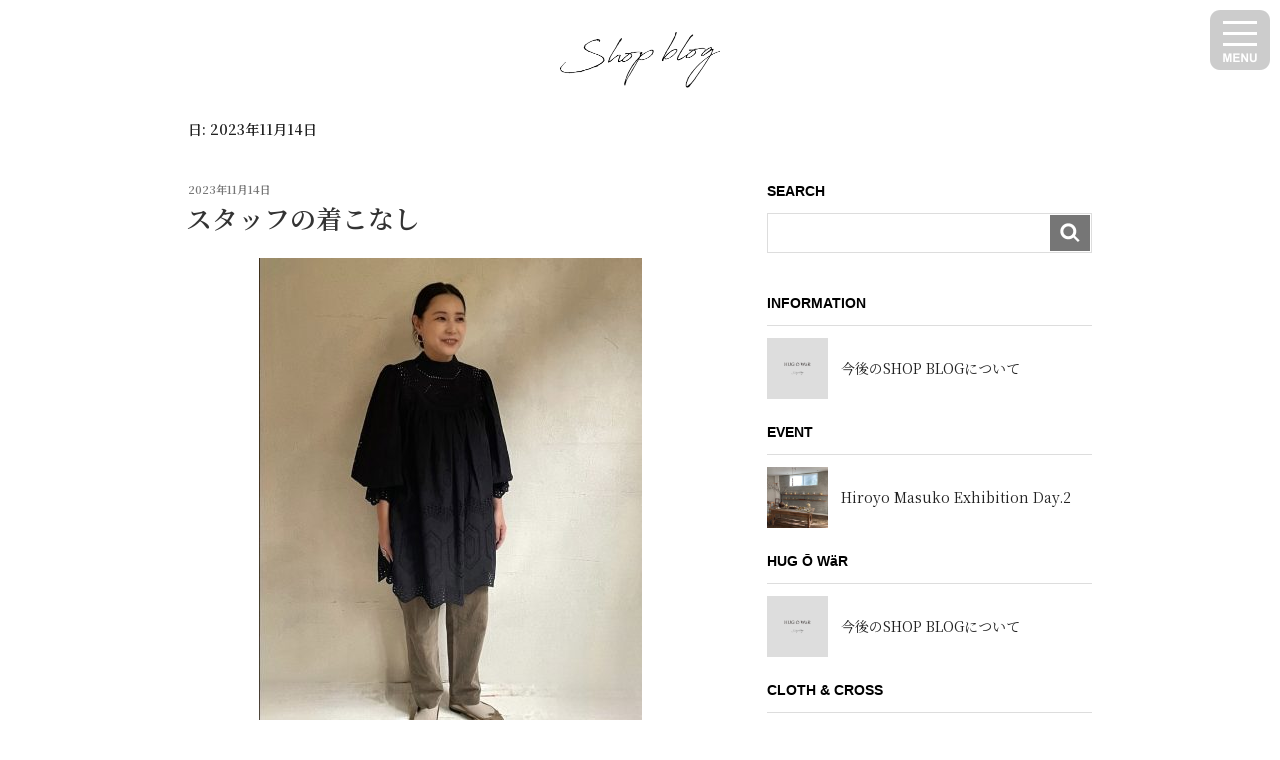

--- FILE ---
content_type: text/css
request_url: http://hugowar.co.jp/wp/wp-content/themes/twentyseventeen/css/adjustment.css
body_size: 4434
content:
html {
  font-family: 'Noto Serif JP', serif !important;
}

html[lang="ja"] body,
html[lang="ja"] button,
html[lang="ja"] input,
html[lang="ja"] select,
html[lang="ja"] textarea {
  font-family: 'Noto Serif JP', serif !important;
}

h2.widget-title {
  font-family: "Helvetica Neue", Arial,     "Hiragino Kaku Gothic ProN",     "Hiragino Sans",     "BIZ UDPGothic",     Meiryo,     sans-serif !important;
}

@media screen and (min-width: 48em) {
  .site-header .menu-scroll-down {
    top: auto !important;
    right: 15px !important;
    bottom: 10px !important;
    z-index: 100;
  }
}

.site-content {
  padding-top: 32px !important;
}

.shopblog_title {
  font-size: 0;
  line-height: 0;
  text-align: center;
  padding: 32px 0 0 !important;
  margin: 0;
}

.shopblog_title img {
  max-width: 160px;
  height: auto;
}

#secondary .drawer_inner {
  display: flex;
  flex-direction: column;
  padding: 0;
}

#secondary .drawer_inner .drawer_sns {
  order: 1;
}

#secondary .drawer_inner .drawer_close {
  display: none;
}

.drawer {
  position: fixed;
  z-index: 9999;
  width: 300px;
  height: 100vh;
  overflow-x: hidden;
  overflow-y: auto;
  right: 0;
  top: 0;
  background: #fff;
  box-sizing: border-box;
  transform: translate(300px, 0);
  transition: transform 0.6s;
}

.drawer.active {
  transform: translate(0, 0);
  pointer-events: inherit;
}

.drawer_inner {
  padding: 20px 20px 50px;
}

.drawer_inner .menu {
  list-style: none;
  margin: 0;
  padding: 0;
}

.drawer_inner .menu > li {
  padding-bottom: 0 !important;
}

.drawer_inner #wp-calendar {
  margin: 0;
  font-size: 14px;
  line-height: 1.5em;
}

.drawer_inner #wp-calendar thead {
  border-bottom: none;
}

.drawer_inner #wp-calendar thead th {
  border-bottom: none;
}

.drawer_inner #wp-calendar tr {
  border-bottom: none;
}

.drawer_inner #wp-calendar tbody td a {
  display: inline-block;
  min-width: 1em;
  text-align: center;
}

.drawer_inner #wp-calendar caption {
  text-align: center;
  margin-bottom: 10px;
}

.drawer_inner #wp-calendar tfoot #prev {
  text-align: left;
}

.drawer_inner #wp-calendar tfoot #next {
  text-align: right;
}

.drawer_close {
  position: absolute;
  right: 10px;
  top: 10px;
  cursor: pointer;
  width: 60px;
  font-size: 0;
  line-height: 0;
}

.drawer_sns {
  display: flex;
  justify-content: flex-start;
  list-style: none;
  margin: 0 0 40px;
  padding: 0;
}

.drawer_sns > li {
  width: 40px;
}

.drawer_sns > li:not(:last-child) {
  margin-right: 10px;
}

.drawer img, .drawer object {
  max-width: 100%;
  height: auto;
}

.drawer_search {
  position: relative;
}

.drawer_search input[type="text"] {
  width: 100%;
  border: 1px solid #ddd;
  border-radius: 0;
  box-sizing: border-box;
  padding: 0 45px 0 10px;
  height: 40px;
  line-height: 40px;
}

.drawer_search button {
  font-size: 0;
  line-height: 0;
  position: absolute;
  right: 2px;
  top: 2px;
  width: 40px;
}

.drawer_block {
  margin: 0 0 40px;
}

.drawer_block_title {
  font-size: 14px;
  line-height: 1.5em;
  font-weight: bold;
  font-family: "Helvetica Neue", Arial, 		    "Hiragino Kaku Gothic ProN", 		    "Hiragino Sans", 		    "BIZ UDPGothic", 		    Meiryo, 		    sans-serif;
  padding: 11px 0;
  margin: 0;
  color: #000;
}

.drawer_block_list {
  list-style: none;
  margin: 0;
  padding: 0;
}

.drawer_block_list > li {
  border-top: 1px solid #ddd;
  display: flex;
  justify-content: space-between;
  flex-wrap: wrap;
  align-items: center;
  padding: 12px 0;
}

.drawer_block_list > li .image {
  font-size: 0;
  line-height: 0;
  width: 61px;
  height: auto;
}

.drawer_block_list > li .text {
  width: calc(100% - 74px);
  font-size: 14px;
  line-height: 1.5em;
}

.drawer_block_nav {
  list-style: none;
  margin: 0;
  padding: 0;
  font-size: 14px;
  line-height: 1.5em;
}

.drawer_block_nav > li {
  border-top: 1px solid #ddd;
}

.drawer_block_nav > li > ul {
  list-style: none;
  padding: 0 0 0 20px;
  margin: 0;
}

.drawer_block_nav a {
  display: block;
  padding: 12px 0;
}

.drawer_bg {
  background: rgba(0, 0, 0, 0.8);
  width: 100vw;
  height: 100vh;
  position: fixed;
  z-index: 9998;
  top: 0;
  left: 0;
  opacity: 0;
  pointer-events: none;
  transition: opacity 0.3s;
}

.drawer_bg.active {
  opacity: 1;
  pointer-events: inherit;
}

.drawer_menu {
  font-size: 0;
  line-height: 0;
  width: 60px;
  height: 60px;
  position: fixed;
  right: 10px;
  top: 10px;
  cursor: pointer;
  z-index: 9998;
}
